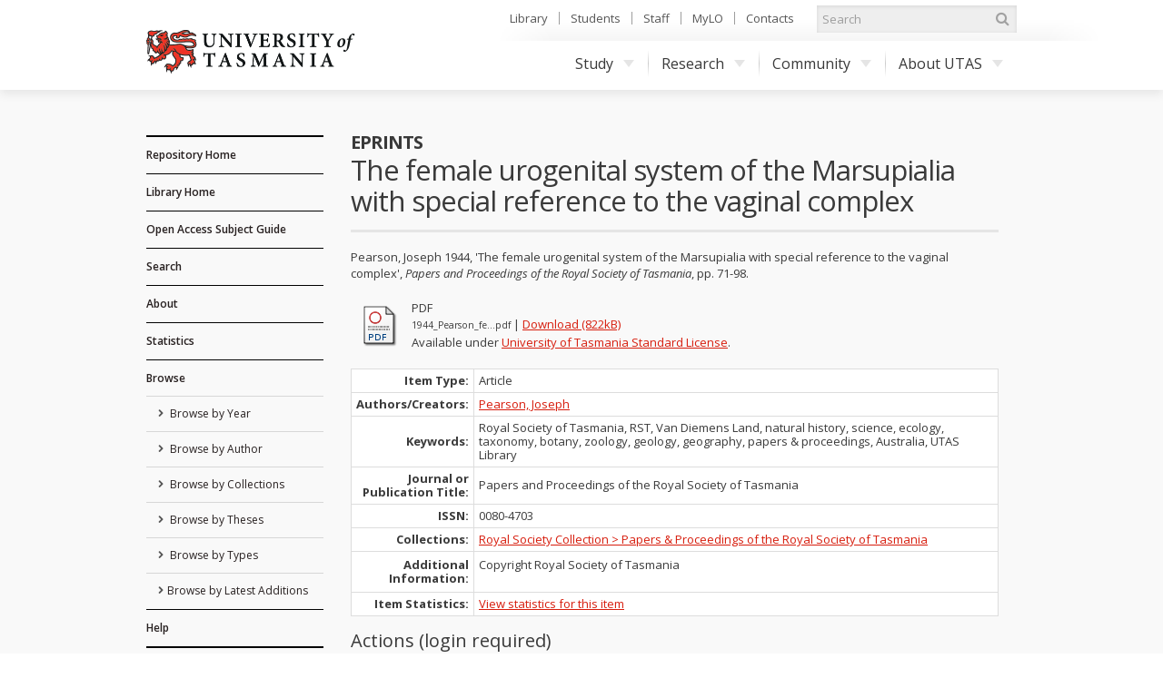

--- FILE ---
content_type: text/html; charset=utf-8
request_url: https://eprints.utas.edu.au/13473/
body_size: 30671
content:
<!DOCTYPE html PUBLIC "-//W3C//DTD XHTML 1.0 Transitional//EN" "http://www.w3.org/TR/xhtml1/DTD/xhtml1-transitional.dtd">
<html xmlns="http://www.w3.org/1999/xhtml">
	<head>
		<meta http-equiv="X-UA-Compatible" content="IE=edge" />
		<title> The female urogenital system of the Marsupialia with special reference to the vaginal complex  - ePrints</title>
		<link rel="icon" href="/favicon.ico" type="image/x-icon" />
		<link rel="shortcut icon" href="/favicon.ico" type="image/x-icon" />
		<script type="text/javascript" src="//ajax.googleapis.com/ajax/libs/jquery/1.11.0/jquery.min.js">// <!-- No script --></script>

		<!--Start auto generated head-->
		<meta name="eprints.eprintid" content="13473" />
<meta name="eprints.rev_number" content="10" />
<meta name="eprints.eprint_status" content="archive" />
<meta name="eprints.userid" content="88" />
<meta name="eprints.dir" content="disk0/00/01/34/73" />
<meta name="eprints.datestamp" content="2012-05-18 07:34:35" />
<meta name="eprints.lastmod" content="2014-11-18 04:32:54" />
<meta name="eprints.status_changed" content="2012-05-18 07:34:35" />
<meta name="eprints.type" content="article" />
<meta name="eprints.metadata_visibility" content="show" />
<meta name="eprints.contact_email" content="E.Prints@utas.edu.au" />
<meta name="eprints.creators_name" content="Pearson, Joseph" />
<meta name="eprints.title" content="The female urogenital system of the Marsupialia with special reference
to the vaginal complex" />
<meta name="eprints.ispublished" content="pub" />
<meta name="eprints.collections" content="PapersProceedingsRoyalSociety" />
<meta name="eprints.full_text_status" content="public" />
<meta name="eprints.keywords" content="Royal Society of Tasmania, RST, Van Diemens Land, natural history, science, ecology, taxonomy, botany, zoology, geology, geography, papers &amp; proceedings, Australia, UTAS Library" />
<meta name="eprints.note" content="Copyright Royal Society of Tasmania" />
<meta name="eprints.date" content="1944" />
<meta name="eprints.publication" content="Papers and Proceedings of the Royal Society of Tasmania" />
<meta name="eprints.pagerange" content="71-98" />
<meta name="eprints.refereed" content="TRUE" />
<meta name="eprints.issn" content="0080-4703" />
<meta name="eprints.citation" content="   Pearson, Joseph 1944 , 'The female urogenital system of the Marsupialia with special reference to the vaginal complex' , Papers and Proceedings of the Royal Society of Tasmania , pp. 71-98 .   " />
<meta name="eprints.document_url" content="https://eprints.utas.edu.au/13473/1/1944_Pearson_female_urogenital.pdf" />
<link rel="schema.DC" href="http://purl.org/DC/elements/1.0/" />
<meta name="DC.relation" content="https://eprints.utas.edu.au/13473/" />
<meta name="DC.title" content="The female urogenital system of the Marsupialia with special reference
to the vaginal complex" />
<meta name="DC.creator" content="Pearson, Joseph" />
<meta name="DC.subject" content="Royal Society of Tasmania" />
<meta name="DC.subject" content=" RST" />
<meta name="DC.subject" content=" Van Diemens Land" />
<meta name="DC.subject" content=" natural history" />
<meta name="DC.subject" content=" science" />
<meta name="DC.subject" content=" ecology" />
<meta name="DC.subject" content=" taxonomy" />
<meta name="DC.subject" content=" botany" />
<meta name="DC.subject" content=" zoology" />
<meta name="DC.subject" content=" geology" />
<meta name="DC.subject" content=" geography" />
<meta name="DC.subject" content=" papers &amp; proceedings" />
<meta name="DC.subject" content=" Australia" />
<meta name="DC.subject" content=" UTAS Library" />
<meta name="DC.date" content="1944" />
<meta name="DC.type" content="Article" />
<meta name="DC.type" content="PeerReviewed" />
<meta name="DC.format" content="application/pdf" />
<meta name="DC.language" content="en" />
<meta name="DC.rights" content="cc_utas" />
<meta name="DC.identifier" content="https://eprints.utas.edu.au/13473/1/1944_Pearson_female_urogenital.pdf" />
<meta name="DC.identifier" content="   Pearson, Joseph 1944 , 'The female urogenital system of the Marsupialia with special reference to the vaginal complex' , Papers and Proceedings of the Royal Society of Tasmania , pp. 71-98 .   " />
<link rel="alternate" href="https://eprints.utas.edu.au/cgi/export/eprint/13473/MODS/epprod-eprint-13473.xml" type="text/xml; charset=utf-8" title="MODS" />
<link rel="alternate" href="https://eprints.utas.edu.au/cgi/export/eprint/13473/XML/epprod-eprint-13473.xml" type="application/vnd.eprints.data+xml; charset=utf-8" title="EP3 XML" />
<link rel="alternate" href="https://eprints.utas.edu.au/cgi/export/eprint/13473/HTML/epprod-eprint-13473.html" type="text/html; charset=utf-8" title="HTML Citation" />
<link rel="alternate" href="https://eprints.utas.edu.au/cgi/export/eprint/13473/RDFXML/epprod-eprint-13473.rdf" type="application/rdf+xml" title="RDF+XML" />
<link rel="alternate" href="https://eprints.utas.edu.au/cgi/export/eprint/13473/COinS/epprod-eprint-13473.txt" type="text/plain; charset=utf-8" title="OpenURL ContextObject in Span" />
<link rel="alternate" href="https://eprints.utas.edu.au/cgi/export/eprint/13473/UTASDC/epprod-eprint-13473.txt" type="text/plain; charset=utf-8" title="Dublin Core" />
<link rel="alternate" href="https://eprints.utas.edu.au/cgi/export/eprint/13473/BibTeX/epprod-eprint-13473.bib" type="text/plain" title="BibTeX" />
<link rel="alternate" href="https://eprints.utas.edu.au/cgi/export/eprint/13473/DIDL/epprod-eprint-13473.xml" type="text/xml; charset=utf-8" title="MPEG-21 DIDL" />
<link rel="alternate" href="https://eprints.utas.edu.au/cgi/export/eprint/13473/DC/epprod-eprint-13473.txt" type="text/plain; charset=utf-8" title="Dublin Core" />
<link rel="alternate" href="https://eprints.utas.edu.au/cgi/export/eprint/13473/CSV/epprod-eprint-13473.csv" type="text/csv; charset=utf-8" title="Multiline CSV" />
<link rel="alternate" href="https://eprints.utas.edu.au/cgi/export/eprint/13473/Atom/epprod-eprint-13473.xml" type="application/atom+xml;charset=utf-8" title="Atom" />
<link rel="alternate" href="https://eprints.utas.edu.au/cgi/export/eprint/13473/METS/epprod-eprint-13473.xml" type="text/xml; charset=utf-8" title="METS" />
<link rel="alternate" href="https://eprints.utas.edu.au/cgi/export/eprint/13473/JSON/epprod-eprint-13473.js" type="application/json; charset=utf-8" title="JSON" />
<link rel="alternate" href="https://eprints.utas.edu.au/cgi/export/eprint/13473/RDFN3/epprod-eprint-13473.n3" type="text/n3" title="RDF+N3" />
<link rel="alternate" href="https://eprints.utas.edu.au/cgi/export/eprint/13473/ContextObject/epprod-eprint-13473.xml" type="text/xml; charset=utf-8" title="OpenURL ContextObject" />
<link rel="alternate" href="https://eprints.utas.edu.au/cgi/export/eprint/13473/RIS/epprod-eprint-13473.ris" type="text/plain" title="Reference Manager" />
<link rel="alternate" href="https://eprints.utas.edu.au/cgi/export/eprint/13473/Refer/epprod-eprint-13473.refer" type="text/plain" title="Refer" />
<link rel="alternate" href="https://eprints.utas.edu.au/cgi/export/eprint/13473/Text/epprod-eprint-13473.txt" type="text/plain; charset=utf-8" title="ASCII Citation" />
<link rel="alternate" href="https://eprints.utas.edu.au/cgi/export/eprint/13473/Simple/epprod-eprint-13473.txt" type="text/plain; charset=utf-8" title="Simple Metadata" />
<link rel="alternate" href="https://eprints.utas.edu.au/cgi/export/eprint/13473/EndNote/epprod-eprint-13473.enw" type="text/plain; charset=utf-8" title="EndNote" />
<link rel="alternate" href="https://eprints.utas.edu.au/cgi/export/eprint/13473/RDFNT/epprod-eprint-13473.nt" type="text/plain" title="RDF+N-Triples" />
<link rel="alternate" href="https://eprints.utas.edu.au/cgi/export/eprint/13473/DataCiteXML/epprod-eprint-13473.xml" type="application/xml; charset=utf-8" title="Data Cite XML" />
<link rel="Top" href="https://eprints.utas.edu.au/" />
    <link rel="Sword" href="https://eprints.utas.edu.au/sword-app/servicedocument" />
    <link rel="SwordDeposit" href="https://eprints.utas.edu.au/id/contents" />
    <link rel="Search" type="text/html" href="http://eprints.utas.edu.au:443/cgi/search" />
    <link rel="Search" type="application/opensearchdescription+xml" href="http://eprints.utas.edu.au:443/cgi/opensearchdescription" title="ePrints" />
    <script type="text/javascript" src="https://www.gstatic.com/charts/loader.js"><!--padder--></script><script type="text/javascript">
// <![CDATA[
google.load("visualization", "48", {packages:["corechart", "geochart"]});
// ]]></script><script type="text/javascript">
// <![CDATA[
var eprints_http_root = "https:\/\/eprints.utas.edu.au";
var eprints_http_cgiroot = "https:\/\/eprints.utas.edu.au\/cgi";
var eprints_oai_archive_id = "eprints.utas.edu.au";
var eprints_logged_in = false;
// ]]></script>
    <style type="text/css">.ep_logged_in { display: none }</style>
    <link rel="stylesheet" type="text/css" href="/style/auto-3.3.16.css" />
    <script type="text/javascript" src="/javascript/auto-3.3.16.js"><!--padder--></script>
    <!--[if lte IE 6]>
        <link rel="stylesheet" type="text/css" href="/style/ie6.css" />
   <![endif]-->
    <meta name="Generator" content="EPrints 3.3.16" />
    <meta http-equiv="Content-Type" content="text/html; charset=UTF-8" />
    <meta http-equiv="Content-Language" content="en" />
    
		<!--End auto generated head-->

		<meta name="viewport" content="width=device-width, initial-scale=1.0" />
		<link rel="stylesheet" href="//netdna.bootstrapcdn.com/font-awesome/3.2.1/css/font-awesome.min.css" />
		<!--[if IE 7]><link rel="stylesheet" href="//netdna.bootstrapcdn.com/font-awesome/3.2.1/css/font-awesome-ie7.min.css"><![endif]-->
		<!--END UTAS STYLE SHEETS-->

		<script type="text/javascript" src="https://cdnjs.cloudflare.com/ajax/libs/mathjax/2.7.2/MathJax.js?config=TeX-MML-AM_HTMLorMML">// <!-- No script --></script>
		<!--<script type="text/javascript" src="//cdn.mathjax.org/mathjax/latest/MathJax.js?config=TeX-MML-AM_HTMLorMML"></script>-->
		<!--<script type="text/javascript" src="//www.google.com/jsapi"></script>-->
		<link href="//fonts.googleapis.com/css?family=Open+Sans:300italic,400italic,600italic,700italic,400,600,700,300" rel="stylesheet" />
		<!--<script type="text/javascript">
			google.load("visualization". "1", {packages:["corechart", "geochart"]});
		</script>-->
		<!-- Google tag (gtag.js) -->
		<script async="async" src="https://www.googletagmanager.com/gtag/js?id=G-KPC9FPKF0W">// <!-- No script --></script>
		<script>
		  window.dataLayer = window.dataLayer || [];
		  function gtag(){dataLayer.push(arguments);}
		  gtag('js', new Date());

		  gtag('config', 'G-KPC9FPKF0W');
		</script>

	</head>
	<body class="default">

		<a id="skip" href="#main">Skip to content</a>
		<div class="ep_tm_header">

			<div id="top">
				<div class="container">
		
					<!--Start auto generated pagetop-->
					
					<!--End auto generated pagetop-->

					<header id="header">
						<div class="utaslogo">
						<a class="utaslogo--utaslink" href="http://www.utas.edu.au/">
							<h1 class="visuallyhidden">University of Tasmania</h1>
							<img class="utaslogo--img" src="/images/utas-logo-noline.png" alt="" />
						</a>
					</div>
					</header>


					<div id="topnav">
						<ul>
							<li><a href="http://www.utas.edu.au/library">Library</a></li>
							<li><a href="http://www.utas.edu.au/students">Students</a></li>
							<li><a href="https://secure.utas.edu.au/staff/index">Staff</a></li>
							<li><a href="http://www.utas.edu.au/mylo">MyLO</a></li>
							<li><a href="http://www.utas.edu.au/contacts">Contacts</a></li>
						</ul>
					</div><!--/#topnav-->

					<form id="search" title="search UTAS" action="https://search.utas.edu.au/s/search.html" method="get" role="search">
						<label for="search-keywords">Search UTAS</label>
						<input type="search" placeholder="Search" accesskey="q" title="Search" id="search-keywords" name="query" />
						<input type="hidden" value="utas-search" name="collection" />
						<button type="submit"><i class="icon-search"></i> <span>Search</span></button>
					</form><!--/#search-->

					<nav id="nav">
						<span id="nav-toggle" aria-hidden="true">Menu</span>
						<ul>
							<li> <a href="http://www.utas.edu.au/study">Study<i class="caret"></i></a>
								<div class="submenu">
									<a class="visible-phone" href="http://www.utas.edu.au/study"><h4>Study with UTAS</h4></a>
									<div class="row">
										<div class="span3">
											<h4>I am a:</h4>
											<ul>
												<li><a href="http://www.utas.edu.au/future-students">Future Student (Domestic)</a></li>
												<li><a href="http://www.utas.edu.au/international">Future Student (International)</a></li>
												<li><a href="http://www.utas.edu.au/research/graduate-research/">Higher Degree by Research Candidate</a></li>
												<li><a href="http://www.utas.edu.au/postgraduate">Postgraduate Coursework Student</a></li>
												<li><a href="http://www.utas.edu.au/students">Current Student</a></li>
												<li><a href="http://www.utas.edu.au/riawunna">Aboriginal and Torres Strait Islander Student </a></li>
												<li><a href="http://www.utas.edu.au/future-students/type-of-student/parent">Parent</a></li>
											</ul>
										</div>
										<div class="span3">
											<h4>Popular Links</h4>
											<ul>
												<li><a href="http://www.utas.edu.au/admissions">Applying to Study</a></li>
												<li><a href="http://www.utas.edu.au/courses">Courses</a></li>
												<li><a href="http://askus.utas.edu.au">Ask Us</a></li>
												<li><a href="http://www.utas.edu.au/scholarships">Scholarships</a></li>
												<li><a href="http://www.utas.edu.au/open-day">Open Day</a></li>
												<li><a href="http://www.utas.edu.au/future-students/accommodation">Accommodation</a></li>
												<li><a href="http://www.utas.edu.au/library">Library</a></li>
												<li><a href="https://webmail.utas.edu.au/">Webmail</a></li>
											</ul>
										</div>
									</div>
								</div>
							</li>
							<li>
								<a href="http://www.utas.edu.au/research">Research<i class="caret"></i></a>
								<div class="submenu">
									<a class="visible-phone" href="http://www.utas.edu.au/research"><h4>Research at UTAS</h4></a>
									<div class="row">
										<div class="span3">
											<h4>Research</h4>
											<ul>
												<li><a href="http://www.utas.edu.au/research/about-utas-research">About Research</a></li>
												<li><a href="http://www.utas.edu.au/research/our-research-themes">Research Themes</a></li>
												<li><a href="http://www.utas.edu.au/research/partnering">Partnerships</a></li>
												<li><a href="http://www.utas.edu.au/research/research-rankings-and-performance">Research Performance</a></li>
												<li><a href="http://www.utas.edu.au/research-to-reality">Research to Reality</a></li>
												<li><a href="http://www.utas.edu.au/research-admin">Office of Research Services</a></li>
												<li><a href="http://www.utas.edu.au/research/contact-us">Contact</a></li>
											</ul>
										</div>
										<div class="span3">
											<h4>Graduate Research</h4>
											<ul>
												<li><a href="http://www.utas.edu.au/research/degrees">Research Degrees</a></li>
												<li><a href="http://www.utas.edu.au/research-admin/graduate-research/current-candidates">Current Candidates</a></li>
												<li><a href="http://www.utas.edu.au/research/degrees/scholarships">Scholarships</a></li>
												<li><a href="http://www.utas.edu.au/research/degrees/find-a-supervisor">Find a Supervisor</a></li>
											</ul>
										</div>
									</div>
								</div>
							</li>
							<li>
								<a href="http://www.utas.edu.au/community">Community<i class="caret"></i></a>
								<div class="submenu">
									<a class="visible-phone" href="http://www.utas.edu.au/community"><h4>UTAS Community</h4></a>
									<div class="row">
										<div class="span3">
											<h4>Community</h4>
											<ul>
												<li><a href="http://www.utas.edu.au/alumni">Alumni &amp; Friends</a></li>
												<li><a href="http://www.utas.edu.au/giving">UTAS Foundation</a></li>
												<li><a href="http://www.utas.edu.au/giving">Giving to UTAS</a></li>
												<li><a href="http://www.utas.edu.au/scholarships">Scholarships</a></li>
											</ul>
										</div>
										<div class="span3">
											<h4>Engagement</h4>
											<ul>
												<li><a href="http://www.utas.edu.au/cfnp">Community Friends &amp; Networks Programme</a></li>
												<li><a href="http://www.events.utas.edu.au/">Public Events</a></li>
												<li><a href="http://www.utas.edu.au/vc/awards">Vice-Chancellor's Awards</a></li>
											</ul>
										</div>
									</div>
								</div>
							</li>
							<li>
								<a href="http://www.utas.edu.au/about">About UTAS<i class="caret"></i></a>
								<div class="submenu wide">
									<a class="visible-phone" href="http://www.utas.edu.au/about"><h4>About UTAS</h4></a>
									<div class="row">
										<div class="span3">
											<h4>Our University</h4>
											<ul>
												<li><a href="http://www.utas.edu.au/why-utas">Why UTAS</a></li>
												<li><a href="http://www.utas.edu.au/rankings">Our Rankings</a></li>
												<li><a href="http://www.utas.edu.au/university-council/">Council</a></li>
												<li><a href="http://www.utas.edu.au/vc">Vice-Chancellor</a></li>
												<li><a href="http://www.utas.edu.au/faculties-divisions">Faculties &amp; Schools</a></li>
												<li><a href="http://www.utas.edu.au/global-engagement">Global Engagement</a></li>
												<li><a href="http://www.utas.edu.au/contacts">Contacts</a></li>
												<li><a href="http://www.utas.edu.au/key-dates">Key Dates</a></li>
												<li><a href="http://www.utas.edu.au/jobs">Jobs &amp; Careers</a></li>
											</ul>
										</div>
										<div class="span3">
											<h4>Campuses &amp; Services</h4>
											<ul>
												<li><a href="http://www.utas.edu.au/campuses">Campus Information</a></li>
												<li><a href="http://www.utas.edu.au/campuses/campus-maps">Campus Maps</a></li>
												<li><a href="http://www.utas.edu.au/library">Library</a></li>
												<li><a href="http://www.utas.edu.au/campus-services/security-and-access">Emergencies &amp; Security</a></li>
											</ul>
										</div>
										<div class="span3">
											<h4>News, Events &amp; Publications</h4>
											<ul>
												<li><a href="http://www.media.utas.edu.au/general-news">News</a></li>
												<li><a href="http://www.events.utas.edu.au">Events</a></li>
												<li><a href="http://www.media.utas.edu.au/media-releases">Media Releases</a></li>
												<li><a href="http://www.utas.edu.au/o2t">O2t</a></li>
												<li><a href="http://www.utas.edu.au/alumni/news-and-publications">Alumni News</a></li>
												<li><a href="http://www.utas.edu.au/research-to-reality">Research to Reality</a></li>
												<li><a href="http://www.media.utas.edu.au/unitas/2013-issues">Unitas</a></li>
											</ul>
										</div>
									</div>
								</div>
							</li>
						</ul>
					</nav><!-- /#nav -->

				</div><!--/.container-->
			</div><!--/#top-->
			
			<div id="main">
				<div class="container">
					<div class="row">
                                               <!--Outage notice that will show on every page
                                                <div class="cta br block-icon" style="margin-bottom:50px; border: 5px solid #c40000; text-decoration:none; padding:5px 10px 5px 52px">
                                                        <i class="icon-info-sign" style="left:10px; font-size:45px"></i>
                                                        <h3>Please Note:</h3>
                                                        <p class="lead">The <epc:phrase ref="archive_name"/> has moved to a new authentication system as of the <strong>1st of November</strong>.</p>
                                                        <p>Account holders will now be able to login using their University of Tasmania credentials.<br/>
                                                       If you have trouble logging in please email us on <a href="mailto:{$config{adminemail}}?subject=OAR%20Login%20Problem"><epc:print expr="$config{adminemail}"/></a> so we can assist you.</p>
                                                      <p><strong>Public users can still access the records in this repository as normal</strong></p> 
                                                </div>-->
						<div id="sidebar" class="span190">
							<div id="sidenav">
								<ul class="nav nav-list">
									<li class="top_level">
										<a href="https://eprints.utas.edu.au">Repository Home</a>
									</li>
									<li class="top_level">
										<a href="http://www.utas.edu.au/library">Library Home</a>
									</li>
                                    <li class="top_level">
                                      <a href="https://utas.libguides.com/OpenAccess">Open Access Subject Guide</a>  
                                    </li>
									<li class="top_level">
										<a href="https://eprints.utas.edu.au/cgi/search/simple">Search</a>
									</li>
									<li class="top_level">
										<a href="https://eprints.utas.edu.au/information.html">About</a>
									</li>
									<li class="top_level">
										<a href="https://eprints.utas.edu.au/cgi/stats/report">Statistics</a>
									</li>
									<li class="top_level">
										<a href="https://eprints.utas.edu.au/view/">Browse</a>
										<ul id="ep_tm_menu_browse">
											<li class="">
												<a href="https://eprints.utas.edu.au/view/year/">
													Browse by 
													Year
												</a>
											</li>
											<li class="">
												<a href="https://eprints.utas.edu.au/view/authors/index.A.html">
													Browse by 
													Author
												</a>
											</li>
											<li class="">
												<a href="https://eprints.utas.edu.au/view/collections/">
													Browse by 
													Collections
												</a>
											</li>
											<li class="">
												<a href="https://eprints.utas.edu.au/view/theses/">
													Browse by 
													Theses
												</a>
											</li>
											<li class="">
												<a href="https://eprints.utas.edu.au/view/types/">
													Browse by Types
												</a>
											</li>
											<li class="">
												<a href="https://eprints.utas.edu.au/cgi/latest">Browse by Latest Additions</a>
											</li>
										</ul>
									</li>
									<li class="top_level">
										<a href="https://utas.libguides.com/OpenAccess/OAR">Help</a>
									</li>
								</ul>
							</div><!--/#sidenav-->
						<div id="quicklinks">
							<ul class="nav nav-list">
								<li class="nav-header">User Menu</li>
								<li><ul class="ep_tm_key_tools" id="ep_tm_menu_tools"><li><a href="https://eprints.utas.edu.au/cgi/users/home">Login</a></li><li><a href="/cgi/stats/report">Repository Statistics</a></li></ul></li>
								<li></li>
							</ul>
						</div><!--/#quicklinks-->
					</div><!--/#sidebar-->
					
					<div id="content" class="span723">
						<div class="ep_tm_page_content">

							<div id="title">
								<div class="row-fluid">
									<div class="span5">
										<h2>ePrints</h2>
									</div>
								</div>
								<h1 class="ep_tm_pagetitle">
									

The female urogenital system of the Marsupialia with special reference&#13;
to the vaginal complex


								</h1>
							</div>
							
							<div class="ep_summary_content"><div class="ep_summary_content_left"></div><div class="ep_summary_content_right"></div><div class="ep_summary_content_top"></div><div class="ep_summary_content_main">

  <p>
    
<div class="citation" style="font-size:0">

		<span><span class="person"><span class="person_name">Pearson, Joseph</span></span> 1944</span>
		<span>, 'The female urogenital system of the Marsupialia with special reference&#13;
to the vaginal complex'</span>
		<span>, <em>Papers and Proceedings of the Royal Society of Tasmania</em></span>
    	<span>, pp. 71-98</span>
      	<span>.</span>
	
</div>

  </p>
  
  

  

    
  
    
      
      <table>
        
          <tr>
            <td><a onmouseout="EPJS_HidePreview( event, 'doc_preview_18308' );" onmouseover="EPJS_ShowPreview( event, 'doc_preview_18308' );" class="ep_document_link" href="https://eprints.utas.edu.au/13473/1/1944_Pearson_female_urogenital.pdf"><img class="ep_doc_icon" alt="[img]" src="https://eprints.utas.edu.au/style/images/fileicons/application_pdf.png" border="0" /></a><div id="doc_preview_18308" class="ep_preview"><table><tr><td><img class="ep_preview_image" alt="" src="https://eprints.utas.edu.au/13473/1.haspreviewThumbnailVersion/1944_Pearson_female_urogenital.pdf" border="0" /><div class="ep_preview_title">Preview</div></td></tr></table></div></td>
            <td>
              

<!-- document citation -->


<span class="ep_document_citation">

        <span class="document_format">
                PDF
                
                
        </span>



        <br />
	<span class="document_filename">
		
				1944_Pearson_fe...pdf
			  
        </span>



                | <a href="https://eprints.utas.edu.au/13473/1/1944_Pearson_female_urogenital.pdf" class="ep_document_link">Download (822kB)</a>
        

<!--<epc:if test="content"> - <epc:print expr="content" /></epc:if>-->




  <br />Available under <a href="https://eprints.utas.edu.au/licence.html">University of Tasmania Standard License</a>.


</span>

<br />
		
			  
		

              <ul>
              
                
              
              </ul>
            </td>
          </tr>
        
      </table>
    

  

  

  

  <table class="table">
    <tr>
      <th align="right">Item Type:</th>
      <td>
        Article
        
        
        
      </td>
    </tr>
   
   <tr>
	<th>Authors/Creators:</th><td><a href="https://eprints.utas.edu.au/view/authors/Pearson=3AJoseph=3A=3A.html"><span class="person_name">Pearson, Joseph</span></a></td>
   </tr>
    
    
      
    
      
        <tr>
          <th align="right">Keywords:</th>
          <td valign="top">Royal Society of Tasmania, RST, Van Diemens Land, natural history, science, ecology, taxonomy, botany, zoology, geology, geography, papers &amp; proceedings, Australia, UTAS Library</td>
        </tr>
      
    
      
        <tr>
          <th align="right">Journal or Publication Title:</th>
          <td valign="top">Papers and Proceedings of the Royal Society of Tasmania</td>
        </tr>
      
    
      
    
      
        <tr>
          <th align="right">ISSN:</th>
          <td valign="top">0080-4703</td>
        </tr>
      
    
      
    
      
    
      
    
      
        <tr>
          <th align="right">Collections:</th>
          <td valign="top"><a href="https://eprints.utas.edu.au/view/collections/PapersProceedingsRoyalSociety.html">Royal Society Collection &gt; Papers &amp; Proceedings of the Royal Society of Tasmania</a></td>
        </tr>
      
    
      
        <tr>
          <th align="right">Additional Information:</th>
          <td valign="top"><p class="ep_field_para">Copyright Royal Society of Tasmania</p></td>
        </tr>
      
    
      
    
      
    
   <!-- <tr>
      <th align="right">URI:</th>
      <td valign="top"><a href="{$item.uri()}"><epc:print expr="$item.uri()" /></a></td>
    </tr>-->
   
	<tr>
		<th align="right">Item Statistics:</th>
		<td valign="top"><a href="https://eprints.utas.edu.au/cgi/stats/report/eprint/13473" target="_blank">View statistics for this 
item</a></td>
	</tr>
  </table>

  
  

  
   <h3>Actions (login required)</h3>
    <table class="ep_summary_page_actions">
    
      <tr>
        <td><a href="/cgi/users/home?screen=EPrint%3A%3AView&amp;eprintid=13473"><img src="/style/images/action_view.png" title="Item Control Page" alt="Item Control Page" class="ep_form_action_icon" /></a></td>
        <td>Item Control Page</td>
      </tr>
    
    </table>
  

  
</div><div class="ep_summary_content_bottom"></div><div class="ep_summary_content_after"></div></div>
								<a href="#top" class="back-to-top">
									<i class="icon-chevron-sign-up"></i>
									TOP
								</a>
						</div>
					</div><!--Article Tab /#content-->
					</div><!--/.row-->
				</div><!--/.container-->
			</div><!--/#main-->
		</div>

		<!-- UTAS FOOTER -->
		<footer id="footer">
			<div class="container">
				<div id="footer-copyright">
					<h5>Authorised by the University Librarian</h5>
					<p>17 October, 2017</p>
					<p> © University of Tasmania, Australia. ABN 30 764 374 782. 
						<a href="http://www.utas.edu.au/cricos/">
							<abbr title="Commonwealth Register of Institutions and Courses to Overseas Students">CRICOS</abbr>
							Provider Code 00586B
						</a>
					</p>
					<nav>
						<ul>
							<li><a href="http://www.utas.edu.au/copyright-statement/">Copyright</a></li>
							<li><a href="http://www.utas.edu.au/disclaimers/">Disclaimer</a></li>
							<li><a href="http://www.utas.edu.au/privacy/">Privacy</a></li>
							<li><a href="http://www.utas.edu.au/it/web-accessibility">Web Accessibility</a></li>
							<li><a href="http://www.utas.edu.au/library/forms/feedback-form">Site Feedback</a></li>
							<li><a href="tel:1300363864"><b>Info Line 1300 363 864</b></a></li>
						</ul>
					</nav>
					<p class="ack">We acknowledge the palawa and pakana people upon whose lands the University of Tasmania stands</p>
				</div>
				<div id="footer-social"> 
					<a href="http://eprints.org/software/">
						<img alt="EPrints Logo" src="/images/sitelogo.png" />
					</a>
					<div>ePrints is powered by <em><a href="http://eprints.org/software/">EPrints 3</a></em> which is developed by the <a href="http://www.ecs.soton.ac.uk/">School of Electronics and Computer Science</a> at the University of Southampton. <a href="https://eprints.utas.edu.au/eprints/">More information and software credits</a>.</div>
				</div>
			</div>
		</footer>

  <!--  <div class="ep_tm_footer ep_noprint">
      <div class="ep_tm_eprints_logo">
        <a href="http://eprints.org/software/">
          <img alt="EPrints Logo" src="{$config{rel_path}}/images/eprintslogo.gif"/>
        </a>
      </div>
      <epc:phrase ref="template:about_eprints"/>
    </div> -->


	</body>
</html>